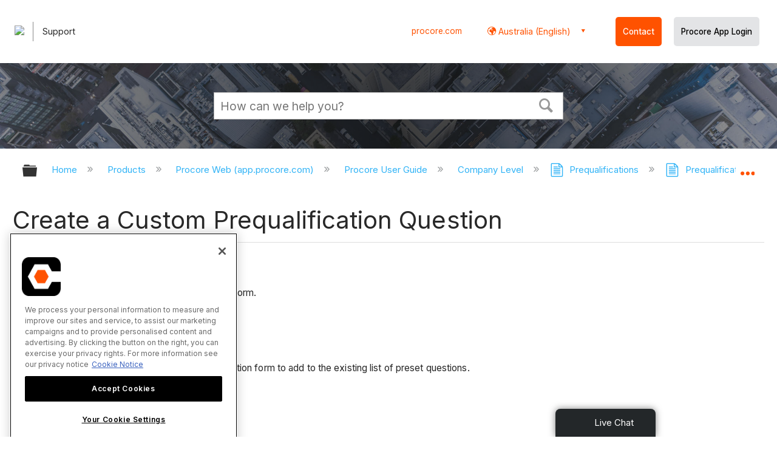

--- FILE ---
content_type: application/javascript
request_url: https://ml314.com/utsync.ashx?pub=&adv=&et=0&eid=82518&ct=js&pi=&fp=&clid=&if=0&ps=&cl=&mlt=&data=&&cp=https%3A%2F%2Fen-au.support.procore.com%2Fproducts%2Fonline%2Fuser-guide%2Fcompany-level%2Fprequalifications%2Ftutorials%2Fcreate-a-custom-prequalification-question&pv=1768962821617_pvjegwlhu&bl=en-us@posix&cb=7451535&return=&ht=&d=&dc=&si=1768962821617_pvjegwlhu&cid=&s=1280x720&rp=&v=2.8.0.252
body_size: 199
content:
_ml.setFPI('3658452182173220941');_ml.syncCallback({"es":true,"ds":true});//